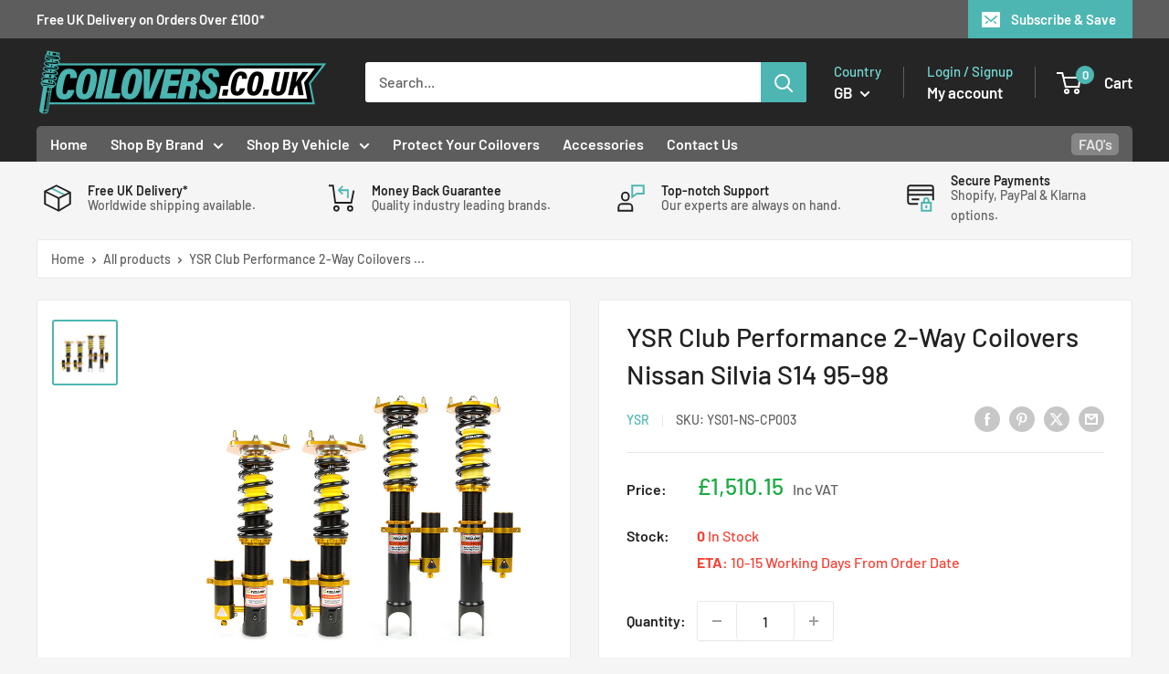

--- FILE ---
content_type: text/css
request_url: https://coilovers.co.uk/cdn/shop/t/6/assets/custom.css?v=73441294030075704591741087295
body_size: 1691
content:
.header__action-item-title{color:#76d9d5}.scrolled{box-shadow:0 3px 5px #393f484d;border-bottom:2px solid var(--header-accent-color)}.mega-menu__link:hover{color:var(--accent-color)!important}.mini-cart__inner [bss-b2b-cart-total-price],.mini-cart__inner [bss-b2b-final-line-price],.mini-cart__inner [bss-b2b-cart-total-discount],.mini-cart__inner [data-cart-item-regular-price],.mini-cart__inner [data-cart-subtotal]{visibility:visible!important;opacity:1!important}.ysr-specs-table th{text-align:left;padding:8px!important;background-color:#f8f9fa;border:1px solid #ddd}.ysr-specs-table td{text-align:left;padding:8px!important;border:1px solid #ddd}.product-form__add-button{color:#fff}.featured-collection .featured-collection__title{font-weight:600;text-transform:uppercase;font-size:2rem;text-shadow:2px 2px 4px rgba(0,0,0,.3),1px 1px 2px rgba(0,0,0,.2)}.mdb-pricelist .price--compare{text-decoration:line-through;margin-top:20px}.vat-info{font-size:14px;margin-left:5px;color:#616161}#mdb-price-match-trigger:hover{cursor:pointer}.price{color:#1aac41}.product-form .price--compare,.product-item .price--compare{color:#cf0e0e}.page__sub-header{border:1px solid var(--border-color);border-radius:3px;background:#fff;padding:7.5px 15px;margin-top:15px}.collection__description .container{padding:0}.shopify-policy__container{border:1px solid var(--border-color);border-radius:3px;background:#fff;margin-top:30px;padding:0 20px 20px}.slideshow__image{border-top:2px solid var(--header-accent-color)}.announcement-bar{border-bottom:none}.nav-bar .link:hover,.nav-bar .link:focus{color:#4db6b2}.nav-dropdown__link:hover{color:#252525!important}.collection__filter-collapsible .collection__filter-checkbox-list{max-height:300px;overflow:auto}product .metafields-table td:nth-child(odd){font-weight:600;text-wrap:nowrap}.flickity-page-dots{display:none}.cm_vehicle-widget_dropdowns{padding:20px 30px!important;border-radius:5px!important;box-shadow:10px 10px 20px #0000004d!important;position:relative!important;border:3px solid #d3f922!important;background-color:#3a3c40!important;background-image:url(https://cdn.shopify.com/s/files/1/0093/3524/2818/files/topographic-bg.png?v=1647981093)!important}.cm_vehicle-widget__home.cm_vehicle-widget__row .cm_vehicle-widget_title{color:#fff!important}.cm_vehicle-widget__home.cm_vehicle-widget__row .cm_vehicle-widget_dropdowns{margin-top:-35px!important}.cm_FacetPanel .facetdiv{margin-bottom:.2em!important;line-height:1.6}.cm_vehicle-widget_dropdowns{padding:15px 15px 20px!important;background-image:url(https://cdn.shopify.com/s/files/1/0093/3524/2818/files/topographic-bg.png?v=1647981093)!important;background-color:#3a3c40!important;border:3px solid #858585!important;border-radius:5px!important}.cm_vehicle-widget__search .cm_vehicle-widget_title{padding-top:0!important;color:#fff!important;padding-bottom:10px!important;font-size:21px!important}.cm_vehicle-widget_button-container .cm_button.cm_button__primary{background-color:#c9ff04!important;color:#000!important}.cm_vehicle-widget_label{background-image:url(https://cdn.shopify.com/s/files/1/0093/3524/2818/files/topographic-bg.png?v=1647981093)!important;padding:10px 15px 3px!important;border:3px solid #858585!important;border-radius:5px!important}.cm_vehicle-widget_button-container .cm_button.cm_button__primary:hover{background-color:#c9ff04!important;opacity:.8!important}.facetholder{background:#f5f5f5!important;padding:10px 10px 1px!important;margin-bottom:15px!important;border:1px solid #bbbbbb!important}.cm_FacetPanel .facettitle{position:relative!important;left:12px!important;padding:10px!important;border:1px solid #bbbbbb!important;border-right:0!important;margin-top:10px!important;font-size:14px!important;font-family:sans-serif!important;font-weight:700!important}.cm_FacetPanel .facettitle .cm_icon{right:6px!important;top:9px!important}#cm-ymm .cm_vehicle-widget_dropdowns{padding:20px 30px!important;border-radius:5px!important;box-shadow:10px 10px 20px #0000004d!important;margin-top:-30px!important;z-index:1!important;position:relative!important;border:3px solid #d3f922!important}#cm-ymm .cm_vehicle-widget_header{border:3px solid #d3f922!important}.cm_vehicle-widget__home.cm_vehicle-widget__row .cm_vehicle-widget_title{color:#fff!important;font-size:21px!important;margin-right:30px!important}.cm_select_inner-select,.cm_vehicle-widget_button-container .cm_vehicle-widget_button{border-radius:5px!important}.cm_vehicle-widget{margin-bottom:15px!important}.cm_vehicle-widget_label .cm_vehicle-widget_title{color:#fff!important;padding-bottom:10px!important}.cm_main-content .cm_SearchResult .cm_product-item__title,.cm_related-products .cm_product-item__title{-webkit-line-clamp:4!important;font-weight:600!important}.cm_product-item__vendor,.cm_product-item__sku{font-weight:400!important}.cm_product-item .cm_button.cm_button__primary{background-color:#d9242c!important;border:1px solid #d9242c!important;color:#fff!important}.cm_main-content .cm_SearchResult .cm_product-item__price-container .cm_product-item__price_compare{color:#d00909}#cm-collection-page{margin-top:30px}.cm_main-content .cm_SearchResult .cm_product-item__price,.cm_related-products .cm_product-item__price{font-size:1.2em!important;color:#079a07}.template-collection .loading-icon{min-height:500px!important}.template-collection .loading-icon img{width:100px!important;height:100px!important}.container--narrow{max-width:2500px;border:1px solid var(--border-color);border-radius:3px;background:#fff;padding:7.5px 15px}.template-collection .cm_vehicle-widget{margin-bottom:35px!important}#shopify-block-convermax_year_make_model_collection_page_nMzBMR{min-height:650px}.mdb-custom-heading{border:1px solid var(--border-color);border-radius:3px;padding:7.5px 15px;margin-top:30px;margin-bottom:-10px;background:#f5f5f5}.mdb-custom-heading .page__header{margin:0;text-transform:uppercase}.shopify-payment-button div:nth-child(2),.shopify-payment-button button:nth-child(2){display:none!important}.mdb-search-sku{margin:0;font-size:12px;position:relative;bottom:5px}.product-klarna-osm{margin-bottom:18px}.mdb-menu-image{margin-bottom:10px;padding:0 30px}.mega-menu__column{transition:.5s ease}.mega-menu__column:hover{transform:scale(1.1)}.mega-menu__column:hover a{color:#4db6b2}@media (max-width:767px){.card-sub-item{padding-top:20px!important}.metafields-table{line-height:1.3}.cm_vehicle-widget_header{padding:10px 20px!important;border:3px solid #d3f922!important;color:#fff!important;background:#3b3b3b!important;border-radius:5px!important;margin-bottom:20px!important;box-shadow:10px 10px 20px #0000004d!important;margin-top:-20px;position:relative}#cm-ymm .cm_vehicle-widget_dropdowns{margin-top:0!important}#shopify-section-template--23271115194664__image_promo_blocks_LiwdhG section{margin-top:20px!important}.mdb-custom-heading .page__header h1{font-size:21px}.cm_vehicle-widget__search .cm_vehicle-widget_title{font-size:18px!important;text-align:center;line-height:1.3!important}.cm_vehicle-widget_label{padding:10px 15px!important}.mobile-menu__nav-list-item{margin-bottom:5px}.mdb-custom-heading{margin-top:20px;margin-bottom:-10px}.scrolled .header__search-bar-wrapper{display:none}.scrolled .header--search-expanded{margin-bottom:0;transition:unset}.announcement-bar{display:block!important}.collection__toolbar{top:calc(64px * var(--header-is-sticky, 0))!important}.collection__filter-icon path{stroke:#ee2f26}}@media (min-width:767px){.header{padding:13px 0}#customer_login{border:1px solid var(--border-color);border-radius:3px;background:#fff;padding:20px 50px;max-width:640px}.nav-bar .nav-bar__item:last-child{float:right;color:#e5e5e5;margin-right:10px}.nav-bar .nav-bar__item:last-child{margin-right:0}.nav-bar .nav-bar__item:last-child a{border-radius:5px;padding:0 7.5px;line-height:1.5;position:relative;top:2.5px;background-color:#868686}.footer__wrapper{padding:30px 0}.scrolled .nav-bar{display:none}.offer-item{padding:20px 30px}.cm_main-content .cm_SearchResult .cmRepeater_items,.cm_related-products .cmRepeater_items{grid-template-columns:repeat(4,1fr)!important}#main{min-height:400px}}@media screen and (min-width: 1000px){.nav-bar__item:nth-child(2) .mega-menu__column{flex:0 19.4%}.nav-bar__item:nth-child(3) .mega-menu__column{flex:0 13.64%}.nav-bar__item{padding:5px 0;font-weight:600;font-size:16px;color:#fff;margin-right:25px}.nav-bar{background:#252525;border-bottom:none}.nav-bar:after{display:none}.nav-bar__linklist{background:#5d5d5d;border-radius:5px 5px 0 0;padding:0 15px}.footer__title,.footer__title[disabled]{color:#4db6b2;font-size:16px}.collection__filter-group-name{justify-content:space-between;border-bottom:1px solid #ededed}.card__section--tight{padding:15px}.mega-menu__title.heading{margin-bottom:0;display:block;line-height:1.5;font-style:italic;font-weight:600;background:#252525;color:#fff;padding:2.5px 10px;border-radius:3px;box-shadow:2px 4px 8px #cdcdcd;margin-left:-2px;text-align:center}.mega-menu__column{margin-left:0;margin-right:0;margin-bottom:0;flex:0 19.2%;padding:3px 10px 0}.mega-menu__inner{justify-content:flex-start;flex-wrap:wrap;padding:20px 0 25px;gap:10px 10px}.mega-menu__link{display:block;padding:3px 0 0;line-height:1.4;font-size:15px;font-weight:400;color:#677279}.mega-menu__linklist{margin-top:5px}.layout__section--secondary{width:308px}.nav-bar__link[aria-expanded=true],.mega-menu__title.heading:hover{color:#4db6b2}.mega-menu__column{flex:0 16%}.header__action-item{padding:0 25px}}
/*# sourceMappingURL=/cdn/shop/t/6/assets/custom.css.map?v=73441294030075704591741087295 */
